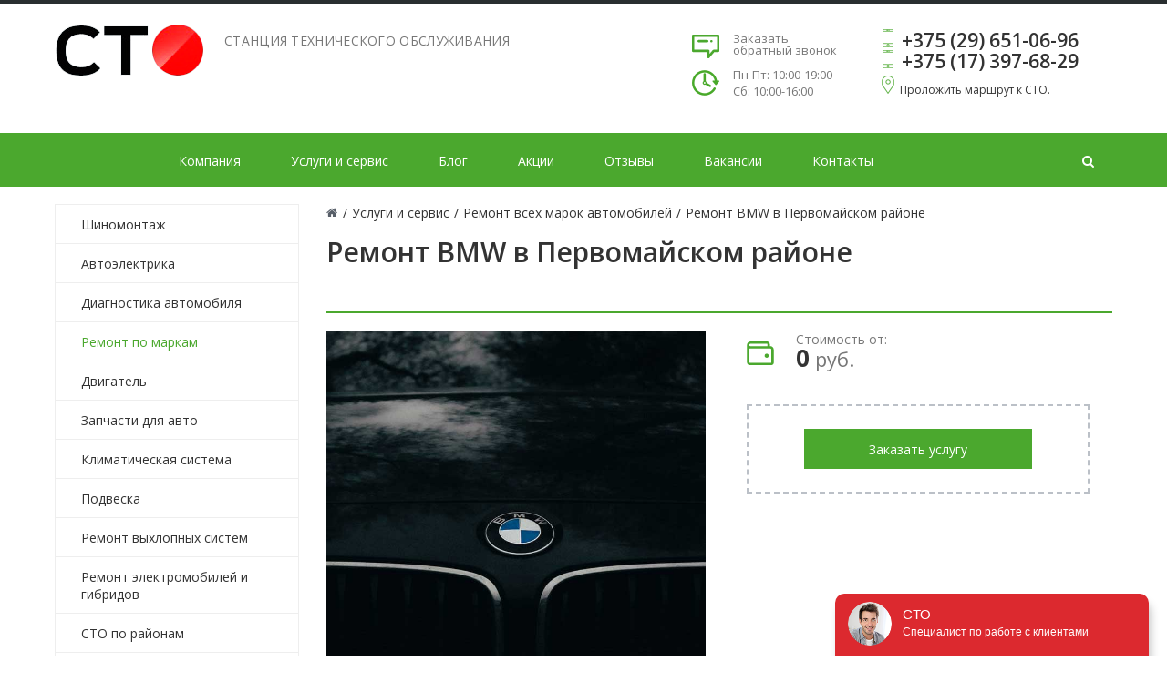

--- FILE ---
content_type: text/html; charset=windows-1251
request_url: https://dieseljp.by/services/remont_po_markam/remont_bmw_v_pervomayskom_rayone/
body_size: 15695
content:





<!DOCTYPE html>
<html lang="ru">
<head>
    <meta name="google-site-verification" content="QES0urCN6SrS_q9Ow_VUrNYOlq4KoKsJ-7D4Xx_IAOw" />
<meta name="yandex-verification" content="3b7fccd9834aeabd" />
<meta name="yandex-verification" content="f01fdac4f8b639e2" />



    <title>Ремонт BMW в Первомайском районе | Диагностика и обслуживание</title>
    <meta http-equiv="Content-Type" content="text/html; charset=windows-1251" />
<meta name="robots" content="index, follow" />
<meta name="keywords" content="bmw, бмв, Первомайский район" />
<meta name="description" content="Услуги по ремонту BMW в Первомайском районе &#11088; Ремонт БМВ E39, E53, X5 и других моделей &#11088; Обслуживание и диагностика по выгодным ценам &#11088; Опытные механики &#11088; Звоните! &#9742;&#65039;" />
<link href="/bitrix/cache/css/s1/autocity_default/kernel_main/kernel_main.css?173763835631114" type="text/css"  rel="stylesheet" />
<link href="/bitrix/cache/css/s1/autocity_default/page_a6cadcc4d8206034195720f780b613c4/page_a6cadcc4d8206034195720f780b613c4.css?1737638376232" type="text/css"  rel="stylesheet" />
<link href="/bitrix/cache/css/s1/autocity_default/template_42cf3feeb86c3cffd034772fd4ac0820/template_42cf3feeb86c3cffd034772fd4ac0820.css?1748289698323213" type="text/css"  data-template-style="true"  rel="stylesheet" />
<script>if(!window.BX)window.BX={message:function(mess){if(typeof mess=='object') for(var i in mess) BX.message[i]=mess[i]; return true;}};</script>
<script>(window.BX||top.BX).message({'JS_CORE_LOADING':'Загрузка...','JS_CORE_NO_DATA':'- Нет данных -','JS_CORE_WINDOW_CLOSE':'Закрыть','JS_CORE_WINDOW_EXPAND':'Развернуть','JS_CORE_WINDOW_NARROW':'Свернуть в окно','JS_CORE_WINDOW_SAVE':'Сохранить','JS_CORE_WINDOW_CANCEL':'Отменить','JS_CORE_WINDOW_CONTINUE':'Продолжить','JS_CORE_H':'ч','JS_CORE_M':'м','JS_CORE_S':'с','JSADM_AI_HIDE_EXTRA':'Скрыть лишние','JSADM_AI_ALL_NOTIF':'Показать все','JSADM_AUTH_REQ':'Требуется авторизация!','JS_CORE_WINDOW_AUTH':'Войти','JS_CORE_IMAGE_FULL':'Полный размер'});</script>
<script>(window.BX||top.BX).message({'LANGUAGE_ID':'ru','FORMAT_DATE':'DD.MM.YYYY','FORMAT_DATETIME':'DD.MM.YYYY HH:MI:SS','COOKIE_PREFIX':'BITRIX_SM','SERVER_TZ_OFFSET':'10800','SITE_ID':'s1','SITE_DIR':'/','USER_ID':'','SERVER_TIME':'1769134411','USER_TZ_OFFSET':'0','USER_TZ_AUTO':'Y','bitrix_sessid':'d8eada82265432aad436c8a583b76c5c'});</script>


<script src="/bitrix/cache/js/s1/autocity_default/kernel_main/kernel_main.js?1737638356290245"></script>
<script src="/bitrix/cache/js/s1/autocity_default/kernel_redsign.devfunc/kernel_redsign.devfunc.js?17376383561981"></script>
<script src="//yastatic.net/es5-shims/0.0.2/es5-shims.min.js"></script>
<script src="//yastatic.net/share2/share.js"></script>
<script>BX.setJSList(['/bitrix/js/main/core/core.js','/bitrix/js/main/core/core_ajax.js','/bitrix/js/main/json/json2.min.js','/bitrix/js/main/core/core_ls.js','/bitrix/js/main/session.js','/bitrix/js/main/core/core_window.js','/bitrix/js/main/core/core_popup.js','/bitrix/js/main/core/core_date.js','/bitrix/js/main/utils.js','/bitrix/js/redsign.devfunc/script.js','/bitrix/templates/autocity_default/components/bitrix/map.google.view/map/script.js','/bitrix/templates/autocity_default/assets/lib/jquery/jquery-1.11.2.min.js','/bitrix/templates/autocity_default/assets/lib/bootstrap/bootstrap.js','/bitrix/templates/autocity_default/assets/lib/owlcarousel2/owl.carousel.min.js','/bitrix/templates/autocity_default/assets/lib/fancybox/jquery.fancybox.pack.js','/bitrix/templates/autocity_default/assets/js/script.js']); </script>
<script>BX.setCSSList(['/bitrix/js/main/core/css/core.css','/bitrix/js/main/core/css/core_popup.css','/bitrix/js/main/core/css/core_date.css','/bitrix/components/bitrix/map.google.system/templates/.default/style.css','/bitrix/templates/autocity_default/assets/lib/fancybox/jquery.fancybox.css','/bitrix/templates/autocity_default/assets/css/style.css','/bitrix/templates/autocity_default/assets/css/owl.carousel.css','/bitrix/templates/autocity_default/assets/css/header.css','/bitrix/templates/autocity_default/assets/css/sidebar.css','/bitrix/templates/autocity_default/assets/css/footer.css','/bitrix/templates/autocity_default/assets/css/content.css','/bitrix/templates/autocity_default/styles.css','/bitrix/templates/autocity_default/template_styles.css']); </script>
<script>var RSDevFunc_BasketEndWord_end1 = "";var RSDevFunc_BasketEndWord_end2 = "";var RSDevFunc_BasketEndWord_end3 = "";</script>
<link href="/favicon.ico" rel="shortcut icon"  type="image/x-icon">
<meta http-equiv="X-UA-Compatible" content="IE=edge">
<meta name="viewport" content="width=device-width, initial-scale=1">
<script async src="//yastatic.net/share/share.js" charset="windows-1251"></script>
<link href="https://fonts.googleapis.com/css?family=Open+Sans:300,400,600,800,300italic,300italic,400italic,600italic,800italic,700" rel="stylesheet" type="text/css">
<script src="https://maps.google.com/maps/api/js?key=AIzaSyDtu4R7wC_PfXcC1SnR4-yxgpNUSTT5PrA&language=ru" charset="utf-8"></script>



<script src="/bitrix/cache/js/s1/autocity_default/template_7d61290ba22c4e05ccc20d19304217bd/template_7d61290ba22c4e05ccc20d19304217bd.js?1737638391214886"></script>
<script src="/bitrix/cache/js/s1/autocity_default/page_cc0f635b88e41290b6c46d40ef96e24d/page_cc0f635b88e41290b6c46d40ef96e24d.js?17376383761193"></script>
<script>var _ba = _ba || []; _ba.push(["aid", "8d16659860255fd9fa1aedacb2954190"]); _ba.push(["host", "dieseljp.by"]); (function() {var ba = document.createElement("script"); ba.type = "text/javascript"; ba.async = true;ba.src = (document.location.protocol == "https:" ? "https://" : "http://") + "bitrix.info/ba.js";var s = document.getElementsByTagName("script")[0];s.parentNode.insertBefore(ba, s);})();</script>


<!-- Google Tag Manager -->
<script>(function(w,d,s,l,i){w[l]=w[l]||[];w[l].push({'gtm.start':
new Date().getTime(),event:'gtm.js'});var f=d.getElementsByTagName(s)[0],
j=d.createElement(s),dl=l!='dataLayer'?'&l='+l:'';j.async=true;j.src=
'https://www.googletagmanager.com/gtm.js?id='+i+dl;f.parentNode.insertBefore(j,f);
})(window,document,'script','dataLayer','GTM-T3BHDSC');</script>
<!-- End Google Tag Manager -->
</head>
<body>
<!-- Google Tag Manager (noscript) -->
<noscript><iframe src="https://www.googletagmanager.com/ns.html?id=GTM-T3BHDSC"
height="0" width="0" style="display:none;visibility:hidden"></iframe></noscript>
<!-- End Google Tag Manager (noscript) -->
    <div id="panel"></div>
    <div id="svg-icons"><svg version="1.1"  xmlns="http://www.w3.org/2000/svg"  xmlns:xlink="http://www.w3.org/1999/xlink" ><symbol id="svg-icon-message"  viewBox="0 0 92 92" ><path id="XMLID_1284_"  d="M88,6H4c-2.2,0-4,1.8-4,4v51.1C0,63.3,1.8,65,4,65h47v17c0,1.7,1.3,3.2,2.8,3.8c0.5,0.2,1,0.2,1.5,0.2
	c1.2,0,2.3-0.5,3.1-1.4L75,65h13c2.2,0,4-1.7,4-3.9V10C92,7.8,90.2,6,88,6z M84,57H73.2c-1.2,0-2.5,0.6-3.3,1.4L59,71.1v-10
	c0-2.2-1.4-4.1-3.6-4.1H8V14h76V57z M18.6,28c0-2.2,1.8-4,4-4h29c2.2,0,4,1.8,4,4s-1.8,4-4,4h-29C20.4,32,18.6,30.2,18.6,28z
	 M62.5,31.1c-0.7-0.7-1.2-1.8-1.2-2.8c0-1.1,0.4-2.1,1.2-2.8c0.8-0.8,1.8-1.2,2.8-1.2c1.1,0,2.1,0.4,2.8,1.2
	c0.7,0.7,1.2,1.8,1.2,2.8c0,1.1-0.4,2.1-1.2,2.8c-0.8,0.8-1.8,1.2-2.8,1.2C64.3,32.2,63.3,31.8,62.5,31.1z"  /></symbol><symbol id="svg-icon-location"  viewBox="0 0 92 92" ><path id="XMLID_1054_"  d="M68.4,7.9C62.7,2.8,54.7,0,46,0S29.3,2.8,23.6,7.9C16.6,14.1,13,23.4,13,35c0,25.1,28.9,54.6,30.2,55.8
	c0.8,0.8,1.8,1.2,2.8,1.2s2.1-0.4,2.8-1.2C50.1,89.6,79,60.1,79,35C79,23.4,75.4,14.1,68.4,7.9z M46,82.1c-2.7-3-7-8-11.2-14
	C25.8,55.3,21,43.9,21,35c0-25,19.1-27,25-27c23.2,0,25,20.7,25,27C71,52.6,53.1,74.3,46,82.1z M46,17.3c-8.8,0-15.9,7.3-15.9,16.2
	S37.2,49.6,46,49.6c8.8,0,15.9-7.3,15.9-16.2S54.8,17.3,46,17.3z M46,42.6c-4.9,0-8.9-4.1-8.9-9.2s4-9.2,8.9-9.2
	c4.9,0,8.9,4.1,8.9,9.2S50.9,42.6,46,42.6z"  /></symbol><symbol id="svg-icon-device-mobile"  viewBox="0 0 92 92" ><path id="XMLID_1419_"  d="M52.8,76c0,1.7-1.3,3-3,3h-7.7c-1.7,0-3-1.3-3-3s1.3-3,3-3h7.7C51.5,73,52.8,74.3,52.8,76z M72,7.6v76.8
	c0,4.2-3.4,7.6-7.6,7.6H27.6c-4.2,0-7.6-3.4-7.6-7.6V7.6C20,3.4,23.4,0,27.6,0h36.8C68.6,0,72,3.4,72,7.6z M28,8v53h36V8H28z M64,84
	V67H28v17H64z"  /></symbol><symbol id="svg-icon-headset"  viewBox="0 0 92 92" ><path d="M89,42.8l-0.1,25.3c0,2.2-1.8,3.9-4,3.9c0,0,0,0,0,0c-2.2,0-4-1.7-4-3.9L81,42.8c0-9.3-3.6-18-10.2-24.6
	C64.2,11.7,55.5,8,46.1,8c0,0-0.1,0-0.1,0c-19.2,0-34.9,15.5-35,34.6L11,68c0,2.2-1.8,4-4,4c0,0,0,0,0,0c-2.2,0-4-1.8-4-4l0.1-25.4
	C3.1,19.1,22.4,0,46,0c0,0,0.1,0,0.1,0c11.5,0,22.3,4.5,30.3,12.6C84.6,20.7,89,31.4,89,42.8z M36.6,44.9c0.7,0.7,1,1.4,1,2.3
	l-0.1,40.5c0,1.9-1.6,3.3-3.5,3.3c0,0,0,0,0,0c-13.2,0-17.5-7.6-18-11.8c0-0.1,0,0,0-0.2L16,56.2c0-0.1,0-0.2,0-0.4
	C16.5,51.7,20.9,44,34,44c0,0,0.1,0,0.1,0C35,44,35.9,44.2,36.6,44.9z M30.6,51.1c-6.3,1-7.4,4.7-7.6,5.4l-0.1,22.3
	c0.2,0.8,1.3,4.4,7.6,5.4L30.6,51.1z M76.1,56.2l0.1,22.7c0,0.1,0,0.2,0,0.3c-0.5,4.1-4.8,11.8-18,11.8c0,0,0,0,0,0
	c-1.9,0-3.5-1.3-3.5-3.3l-0.1-40.3c0-0.9,0.4-1.8,1-2.4c0.7-0.7,1.5-1,2.5-1c0,0,0.1,0,0.1,0c13.1,0,17.5,7.7,18,11.9
	C76.1,56,76.1,56,76.1,56.2z M69.2,78.8l-0.1-22.3c-0.2-0.8-1.3-4.4-7.6-5.4l0.1,33.1C68,83.1,69,79.5,69.2,78.8z"  /></symbol><symbol id="svg-icon-flag"  viewBox="0 0 92 92" ><path id="XMLID_2053_"  d="M86.8,0.1c-1.9-0.4-3.8,0.6-4.5,2.4C81.2,5,70.6,16,61.5,16.4c-5.2,0.2-10-3.4-15.1-7.2
	C39.8,4.4,32.5-1,23.1,0.8C9.2,3.4,2.7,15.9,2.4,16.5c-0.4,0.8-0.5,1.8-0.3,2.7l4,17.9c0,0,0,0,0,0l11.7,51.9
	c0.4,1.9,2.1,3.1,3.9,3.1c0.3,0,0.6,0,0.9-0.1c2.2-0.5,3.5-2.6,3-4.8l-6.8-30.3c1.8-2.8,6.9-9.7,14.9-11.5c4.8-1.1,8.6,0.2,13,1.6
	c4.9,1.6,10.5,3.5,17.7,1.9C79.5,45.4,89.7,27.4,90,4C90,2.1,88.7,0.5,86.8,0.1z M62.6,41.1c-5,1.1-8.9-0.2-13.4-1.7
	c-4.9-1.6-10.4-3.5-17.3-1.9c-6.8,1.5-11.9,5.5-15.4,9.3L16.1,45l-5.9-26c1.7-2.6,6.4-8.8,14.3-10.3c6-1.1,11.1,2.6,17,7
	c5.7,4.2,12.3,9,20.2,8.7c6.7-0.3,13.6-4.2,19-8.6C78.4,27.8,72.5,38.8,62.6,41.1z"  /></symbol><symbol id="svg-icon-gear"  viewBox="0 0 92 92" ><path id="XMLID_160_"  d="M46,65.3c-10.6,0-19.3-8.6-19.3-19.3c0-10.6,8.6-19.3,19.3-19.3c10.6,0,19.3,8.6,19.3,19.3
	C65.3,56.6,56.6,65.3,46,65.3z M46,33.8c-6.7,0-12.2,5.5-12.2,12.2c0,6.7,5.5,12.2,12.2,12.2c6.7,0,12.2-5.5,12.2-12.2
	C58.2,39.3,52.7,33.8,46,33.8z M46,92h-0.5c-3.5,0-6.5-0.4-6.7-0.4c-1.6-0.2-2.8-1.4-3.1-3l-1-7.2c-2.2-0.7-4.3-1.6-6.3-2.7L22.8,83
	c-1.3,1-3,0.9-4.3,0c-0.1-0.1-2.5-2-5-4.4l-0.4-0.4c-2.5-2.5-4.3-4.9-4.4-5c-1-1.3-1-3,0-4.3l4.4-5.8c-1.1-2-1.9-4.2-2.6-6.4l-7-1
	c-1.6-0.2-2.8-1.5-3-3.1C0.4,52.5,0,49.5,0,46v-0.5c0-3.5,0.4-6.5,0.4-6.7c0.2-1.6,1.4-2.8,3-3.1l7.2-1c0.7-2.2,1.6-4.3,2.7-6.3
	L9,22.8c-1-1.3-0.9-3,0-4.3c0.1-0.1,2-2.5,4.4-5l0.4-0.4c2.5-2.5,4.9-4.3,5-4.4c1.3-1,3-1,4.3,0l5.8,4.4c2-1.1,4.2-1.9,6.4-2.6l1-7
	c0.2-1.6,1.5-2.8,3.1-3C39.5,0.4,42.5,0,46,0h0.5c3.5,0,6.5,0.4,6.7,0.4c1.6,0.2,2.8,1.4,3.1,3l1,7.2c2.2,0.7,4.3,1.6,6.3,2.7
	L69.2,9c1.3-1,3-0.9,4.3,0c0.1,0.1,2.5,2,5,4.4l0.4,0.4c2.5,2.5,4.3,4.9,4.4,5c1,1.3,1,3,0,4.3L79,28.9c1.1,2,1.9,4.2,2.6,6.4l7,1
	c1.6,0.2,2.8,1.5,3,3.1c0,0.1,0.4,3.2,0.4,6.7v0.5c0,3.5-0.4,6.5-0.4,6.7c-0.2,1.6-1.4,2.8-3,3.1l-7.2,1c-0.7,2.2-1.6,4.3-2.7,6.3
	l4.3,5.7c1,1.3,0.9,3,0,4.3c-0.1,0.1-2,2.5-4.4,5l-0.4,0.4c-2.5,2.5-4.9,4.3-5,4.4c-1.3,1-3,1-4.3,0L63.1,79c-2,1.1-4.2,1.9-6.4,2.6
	l-1,7c-0.2,1.6-1.5,2.8-3.1,3C52.5,91.6,49.5,92,46,92z M42.4,84.8c0.9,0.1,2,0.1,3.1,0.1H46c1.1,0,2.2,0,3.1-0.1l0.9-6.6
	c0.2-1.5,1.3-2.6,2.7-3c3.1-0.7,6.1-1.9,8.8-3.6c0.8-0.5,1.8-0.6,2.7-0.4c0.5,0.1,1,0.4,1.4,0.7l5.3,4c0.7-0.6,1.5-1.3,2.3-2.1
	l0.4-0.4c0.8-0.8,1.5-1.6,2.1-2.3l-4-5.3c-0.9-1.2-0.9-2.8-0.2-4c1.7-2.6,2.9-5.5,3.6-8.5c0.3-1.5,1.5-2.7,3-2.9l6.7-0.9
	c0.1-0.9,0.1-2,0.1-3.1V46c0-1.1,0-2.2-0.1-3.1L78.2,42c-1.4-0.2-2.6-1.3-3-2.7c-0.7-3.1-1.9-6-3.5-8.7c-0.2-0.2-0.3-0.5-0.4-0.8
	c-0.4-1.1-0.2-2.4,0.5-3.3l4.1-5.4c-0.6-0.7-1.3-1.5-2.1-2.3l-0.4-0.4c-0.8-0.8-1.6-1.5-2.3-2.1l-5.3,4c-1.3,0.9-3,0.9-4.2,0
	c-2.6-1.6-5.5-2.8-8.5-3.6c-1.4-0.3-2.5-1.5-2.7-3l-0.9-6.7c-0.9-0.1-2-0.1-3.1-0.1H46c-1.1,0-2.2,0-3.1,0.1L42,13.8
	c-0.2,1.6-1.4,2.8-3,3c-3,0.7-5.9,1.9-8.5,3.5c-0.8,0.5-1.8,0.6-2.7,0.4c-0.5-0.1-1-0.4-1.4-0.7l-5.2-4c-0.7,0.6-1.5,1.3-2.3,2.1
	l-0.4,0.4c-0.8,0.8-1.5,1.6-2.1,2.3l4,5.3c0.9,1.2,0.9,2.7,0.2,4c-0.1,0.1-0.1,0.2-0.2,0.3c-1.6,2.6-2.8,5.5-3.5,8.5
	c-0.3,1.4-1.5,2.5-3,2.7l-6.7,0.9c-0.1,0.9-0.1,2-0.1,3.1V46c0,1.1,0,2.2,0.1,3.1l6.6,0.9c1.6,0.2,2.8,1.4,3,3c0,0,0,0.1,0,0.1
	c0.7,3,1.9,5.8,3.5,8.4c0.5,0.9,0.7,2,0.3,3c-0.1,0.4-0.4,0.8-0.7,1.2L16,70.9c0.6,0.7,1.3,1.5,2.1,2.3l0.4,0.4
	c0.8,0.8,1.6,1.5,2.3,2.1l5.3-4c1.3-1,3.2-0.9,4.4,0.1c2.6,1.6,5.4,2.7,8.3,3.5c1.4,0.3,2.5,1.5,2.7,3L42.4,84.8z"  /></symbol><symbol id="svg-icon-clock"  viewBox="0 0 92 92" ><path d="M46,0C20.6,0,0,20.6,0,46s20.6,46,46,46s46-20.6,46-46S71.4,0,46,0z M46,84C25,84,8,67,8,46S25,8,46,8s38,17,38,38
	S67,84,46,84z M61.3,55.6c1.6,1.6,1.6,4.1,0,5.7c-0.8,0.8-1.8,1.2-2.8,1.2s-2-0.4-2.8-1.2L43.2,48.8C42.4,48.1,42,47.1,42,46V22.2
	c0-2.2,1.8-4,4-4s4,1.8,4,4v22.2L61.3,55.6z"  /></symbol><symbol id="svg-icon-star"  viewBox="0 0 92 92" ><path id="XMLID_310_"  d="M70.7,88c-0.8,0-1.5-0.2-2.2-0.6L46,72.7L23.5,87.4c-1.4,0.9-3.2,0.8-4.5-0.1c-1.3-1-1.9-2.7-1.5-4.3
	l7.1-25L3.4,40.1c-1.2-1-1.7-2.7-1.2-4.3s1.9-2.6,3.5-2.8L31,31.2L42.4,6.3C43,4.9,44.4,4,46,4s3,0.9,3.6,2.3L61,31.2L86.3,33
	c1.6,0.1,3,1.2,3.5,2.8c0.5,1.5,0,3.2-1.2,4.3L67.5,57.9l7.1,25c0.5,1.6-0.1,3.3-1.5,4.3C72.4,87.7,71.6,88,70.7,88z M46,64
	c0.8,0,1.5,0.2,2.2,0.6L64,74.9l-4.9-17.3c-0.4-1.5,0.1-3.1,1.3-4.1l15.5-13.1L58.1,39c-1.5-0.1-2.7-1-3.4-2.3L46,17.6l-8.7,19.1
	c-0.6,1.3-1.9,2.2-3.4,2.3l-17.8,1.3l15.5,13.1c1.2,1,1.7,2.6,1.3,4.1L28,74.9l15.8-10.2C44.5,64.2,45.2,64,46,64z"  /></symbol></svg></div>
    <div class="wrapper">
        
<header class="b-header">
    <div class="b-header__logo">
        <a class="b-aclogo" href="https://dieseljp.by/">
	<div class="b-aclogo__icon">
		<!--<svg class="icon-svg"><use xmlns:xlink="http://www.w3.org/1999/xlink" xlink:href="#svg-logo_header"></use></svg>-->
		<div class="icon-svg"><img src="/upload/logo.png" alt="Лого"></div>
	</div>
	<div class="b-aclogo__text">
		<div class="b-aclogo__title"><span style="color: #333;"></span></div>
		<div class="b-aclogo__descr">Станция технического обслуживания</div><br>
	</div>
</a>    </div>
    <div class="b-header__recall">
        <a href="/include/forms/recall/" class="fancyajaxwait" title="Заказать обратный звонок">
        	<svg class="icon-svg"><use xmlns:xlink="http://www.w3.org/1999/xlink" xlink:href="#svg-message"></use></svg>
        	<span class="b-header__recall-text">Заказать обратный звонок</span>
        </a>
		<div class="clear"></div>
		<div class="rezim">Пн-Пт: 10:00-19:00<br>
Сб: 10:00-16:00</div>
    </div>
    <div class="b-header__contacts">
        <a href="/contacts/"> </a>
<div class="b-accontacts">
	<div class="b-accontacts__phone">
 <!--<a class="icon-viber-header" href="viber://chat?number=%2B375296510696"> </a>-->
		<div class="icon-phone-header">
		</div>
 <a href="tel:+375296510696">+375 (29) 651-06-96</a><br>
	</div>
	<div class="b-accontacts__phone">
		<div class="icon-phone-header">
		</div>
 <a href="tel:+375173976829">+375 (17) 397-68-29</a><br>
	</div>
	<div class="b-accontacts__adress">
		<div class="icon-placemark-header">
		</div>
		<a target="_blank" href="https://yandex.by/maps/?ll=27.663715%2C53.948517&mode=routes&rtext=~53.949913%2C27.661878&rtt=auto&ruri=~&source=serp_navig&z=17.6">Проложить маршрут к СТО.</a>
	</div>
	<div class="b-accontacts__mail">
 <br>
	</div>
 <br>
	 <script>$(".b-accontacts__phone a").click(function(){dataLayer.push({'event':'UAevent', 'eventCategory':'forma', 'eventAction':'numberclick', 'eventLabel':'location.href'});yaCounter7721932.reachGoal('numberclick');})</script>
</div>
 <br>    </div>
</header>
<div class="b-mmenu navbar-default">
    <button type="button" class="b-mmenu__toggle navbar-toggle" data-toggle="collapse" data-target=".navbar-responsive-collapse">
        <span class="full-width-menu">Меню</span>
        <span class="icon-toggle">
            <span class="icon-bar"></span>
            <span class="icon-bar"></span>
            <span class="icon-bar"></span>
        </span>
    </button>
    <div class="container">
        <div class="collapse navbar-collapse navbar-responsive-collapse">
            <ul class="nav navbar-nav list-unstyled main-menu-nav" style="overflow: hidden;"><li class="dropdown other invisible"><a href="#">...</a><ul class="dropdown-menu list-unstyled dropdown-menu-right"></ul></li><li class="dropdown lvl1 " id="element0"><a href="/company/" class="dropdown-toggle" data-toggle="dropdown">Компания</a><li class="dropdown lvl1 active" id="element1"><a href="/services/" class="dropdown-toggle" data-toggle="dropdown">Услуги и сервис</a><li class="dropdown lvl1 " id="element2"><a href="/articles/" class="dropdown-toggle" data-toggle="dropdown">Блог</a><li class="dropdown lvl1 " id="element3"><a href="/action/" class="dropdown-toggle" data-toggle="dropdown">Акции</a><li class="dropdown lvl1 " id="element4"><a href="/otzyvy/" class="dropdown-toggle" data-toggle="dropdown">Отзывы</a><li class="dropdown lvl1 " id="element5"><a href="/company/vacancies/" class="dropdown-toggle" data-toggle="dropdown">Вакансии</a><li class="dropdown lvl1 " id="element6"><a href="/contacts/" class="dropdown-toggle" data-toggle="dropdown">Контакты</a></ul>    </div>
    <!-- Search Block --><ul class="nav navbar-nav navbar-border-bottom navbar-right list-unstyled search-bar"><li><i class="search fa search-btn lupa"></i><div class="search-open"><form action="/search/"><div class="input-group animated fadeInDown"><input type="text" name="q" class="form-control" placeholder="Поиск"><span class="input-group-btn"><button class="btn btn-primary" name="s" type="submit">Искать</button></span><div class="search-close"></div></div></form></div></li></ul><!-- End Search Block -->
    </div>
</div>
                <div class="b-page has-sidebar">
                <div class="b-page__title">
            <div class="row">
                <div class="col col-md-12">
                    <div class="js-brcrtitle">
                        <ul id="breadcrumbs" class="list-unstyled clearfix"><li class="main" itemprop="itemListElement" itemscope="" itemtype="http://schema.org/ListItem"><a itemprop="item" href="/"><i title="" itemprop="name"></i></a></li><li><span>/</span></li><li itemprop="itemListElement" itemscope="" itemtype="http://schema.org/ListItem"><a itemprop="item" href="/services/" title="Услуги и сервис"><span itemprop="name">Услуги и сервис</span></a></li><li> / </li><li itemprop="itemListElement" itemscope="" itemtype="http://schema.org/ListItem"><a itemprop="item" href="/services/remont_po_markam/" title="Ремонт всех марок автомобилей "><span itemprop="name">Ремонт всех марок автомобилей </span></a></li><li> / </li><li itemprop="itemListElement" itemscope="" itemtype="http://schema.org/ListItem"><span itemprop="name">Ремонт BMW в Первомайском районе</span></li></ul>                    </div>
                    <div class="js-ttl">
                        <div class="page-header"><h1>Ремонт BMW в Первомайском районе</h1></div>
                    </div>
                </div>
            </div>
        </div>
                <aside class="b-page__sidebar">
            				<ul class="nav-sidebar nav nav-list"><li class=""><a  href="/services/shinomontazh/">Шиномонтаж</a><li class=""><a  href="/services/avtoelektrika/">Автоэлектрика</a><li class=""><a  href="/services/diagnostika-avtomobilya/">Диагностика автомобиля</a><li class="active"><a  href="/services/remont_po_markam/"> Ремонт по маркам</a><li class=""><a  href="/services/dvigatel/">Двигатель</a><li class=""><a  href="/services/zap/">Запчасти для авто</a><li class=""><a  href="/services/klimaticheskaya-sistema/">Климатическая система</a><li class=""><a  href="/services/podveska/">Подвеска</a><li class=""><a  href="/services/remont_vykhlopnykh_sistem/">Ремонт выхлопных систем</a><li class=""><a  href="/services/remont_elektromobiley_i_gibridov/">Ремонт электромобилей и гибридов</a><li class=""><a  href="/services/sto_po_rayonam/">СТО по районам</a><li class=""><a  href="/services/toplivnie-sistemi/">Топливная система</a><li class=""><a  href="/services/tormoznaya-sistema/">Тормозная система</a><li class=""><a  href="/services/transmissii/">Трансмиссия</a></ul>			            <div class="hidden-xs">
            <div class="side__widget">
    <a class="fancyajaxwait clearfix" href="/include/forms/recall/">
        <div class="side__widget-icon">
            <svg class="icon-svg">
                <use href="#svg-icon-message"></use>
            </svg>
        </div>
        <div class="side__widget-text">
            Задать вопрос        </div>
    </a>
</div><div class="side__widget">
    <a class=" clearfix" href="/contacts/">
        <div class="side__widget-icon">
            <svg class="icon-svg">
                <use href="#svg-icon-location"></use>
            </svg>
        </div>
        <div class="side__widget-text">
            Адрес сервиса        </div>
    </a>
</div><div class="side__widget">
    <a class="fancyajaxwait clearfix" href="/include/forms/recall/">
        <div class="side__widget-icon">
            <svg class="icon-svg">
                <use href="#svg-icon-device-mobile"></use>
            </svg>
        </div>
        <div class="side__widget-text">
            Заказать обратный звонок        </div>
    </a>
</div>                <div id="doyouknow">
                    <div class="know_title clearfix">
                <svg class="icon-svg svg-information"><use xlink:href="#svg-information"></use></svg>
                <span>
                    А вы знали?                </span>
            </div>
            <div class="know_main">
                Не все автомобили оборудованы воздушными фильтрами салона пассажирского, так что если у вас есть аллергия или в воздухе пыли и чувствительность            </div>
                            <a class="know_link" href="/services/avtoelektrika/remont-i-korrektsiya-pribornoy-paneli/">
                    Подробнее                </a>
                            </div>
<!--<br>
 <img src="/images/sidebar_pic.png">-->                                        </div>
        </aside>
        <div class="b-page__content">
<div class="service-detail">
    <div class="service-detail__head">
        <div class="row">
                        <div class="col col-md-6 service-detail__head-left">
                <img class="service-detail__detailimg" alt="Ремонт BMW в Первомайском районе" title="Ремонт BMW в Первомайском районе" src="/upload/iblock/b4e/b4ec449f57c8fc92f6ba18987d100124.jpg">
            </div>
                        <div class="col col-md-6 service-detail__head-right">
              	
                                <div class="service-prop">
                    <div class="service-prop__icon">
                        <svg class="icon-svg svg-wallet"><use xmlns:xlink="http://www.w3.org/1999/xlink" xlink:href="#svg-wallet"></use></svg>
                    </div>
                                            <div class="service-prop__block">
                            <div class="service-prop__name">Стоимость от:</div>
                            <div class="service-prop__value"><span>0</span> руб.</div>
                        </div>
                                    </div>
                
                
                                                <div class="service-detail__order">
                                        <a class="btn btn-primary fancyajaxwait" data-insertdata='{"RS_EXT_FIELD_0":"[696] Ремонт BMW в Первомайском районе"}' title=" Заказать услугу" href="/include/forms/buy/"> Заказать услугу</a>
                </div>
            </div>
        </div>
    </div>
            <div class="service-detail__text">
        <h2>Высокое качество и низкие цены ремонта БМВ в Первомайском районе</h2>
<p>Поломка автомобиля создает проблемы любому автовладельцу. Если вы столкнулись с такой ситуацией, лучшим решением станет обращение на СТО.</p>
<h2>Преимущества ремонта БМВ в Первомайском районе</h2>
<p>Самый удобный вариант для владельцев авто из Уручья, районов Востока и Московской, Борисовского тракта и парка Челюскинцев – ремонт БМВ в Первомайском районе. Такой услугой стоит воспользоваться:</p>
<ul>
<li>При появлении непривычных звуков</li>
<li>При невозможности завести автомобиль</li>
<li>При появлении соответствующих индикаторов на панели</li>
<li>При снижении мощности</li>
</ul>
<p>Лучше не откладывать визит на СТО, поскольку со временем проблема будет усугубляться, и в итоге стоимость ремонта BMW в Первомайском районе увеличится.</p>
<h3>Приятные цены ремонта БМВ в Первомайском районе</h3>
<p>На нашей СТО работают автомеханики с внушительным опытом, которые оперативно выявят неисправность и устранят ее. Мы готовы предложить:</p>
<ol>
<li>Низкие цены ремонта БМВ в Первомайском районе</li>
<li>Гарантии на выполненные работы</li>
<li>Плановое обслуживание автомобилей</li>
<li>Услуги автоэлектрика</li>
</ol>
<blockquote>Наша станция хорошо известна владельцам автомобилей БМВ быстрым и качественным выполнением любых ремонтных работ.</blockquote>    </div>
    </div>


	
<noindex>
<div class="other-service-box">
	<div class="content-heading">Другие услуги</div>	<div data-ww="1" class="mini_banner col-xs-6 col-sm-4 col-md-3 col-lg-3">
		<a rel="nofollow" class="mini_banner__link clearfix" href="/services/avtoelektrika/">
			<div class="mini_banner__imgdiv">
				<img class="mini_banner__img" src="/upload/iblock/92d/92d71e6b53f0f462adc3c5d9fda3bc60.jpg" alt="АВТОЭЛЕКТРИКА ЛЮБОЙ СЛОЖНОСТИ" title="АВТОЭЛЕКТРИКА ЛЮБОЙ СЛОЖНОСТИ">
			</div>
			<div class="mini_banner__info"><span class="text-nowrap">АВТОЭЛЕКТРИКА ЛЮБОЙ СЛОЖНОСТИ</span></div>
		</a>
	</div>
	<div data-ww="1" class="mini_banner col-xs-6 col-sm-4 col-md-3 col-lg-3">
		<a rel="nofollow" class="mini_banner__link clearfix" href="/services/dvigatel/">
			<div class="mini_banner__imgdiv">
				<img class="mini_banner__img" src="/upload/iblock/508/5088ca79c8da69192b9759c53b5d95d6.jpg" alt="ДИАГНОСТИКА РЕМОНТ ДВИГАТЕЛЕЙ" title="ДИАГНОСТИКА РЕМОНТ ДВИГАТЕЛЕЙ">
			</div>
			<div class="mini_banner__info"><span class="text-nowrap">ДИАГНОСТИКА РЕМОНТ ДВИГАТЕЛЕЙ</span></div>
		</a>
	</div>
	<div data-ww="1" class="mini_banner col-xs-6 col-sm-4 col-md-3 col-lg-3">
		<a rel="nofollow" class="mini_banner__link clearfix" href="/services/podveska/">
			<div class="mini_banner__imgdiv">
				<img class="mini_banner__img" src="/upload/iblock/663/663eba7d25285760d4fb38ace8f39ab7.jpg" alt="ПРОВЕРКА РЕМОНТ ПОДВЕСКИ" title="ПРОВЕРКА РЕМОНТ ПОДВЕСКИ">
			</div>
			<div class="mini_banner__info"><span class="text-nowrap">ПРОВЕРКА РЕМОНТ ПОДВЕСКИ</span></div>
		</a>
	</div>
	<div data-ww="1" class="mini_banner col-xs-6 col-sm-4 col-md-3 col-lg-3">
		<a rel="nofollow" class="mini_banner__link clearfix" href="https://dieseljp.by/services/diagnostika-avtomobilya/">
			<div class="mini_banner__imgdiv">
				<img class="mini_banner__img" src="/upload/iblock/3ae/3ae07db971407542f5d984801873485f.jpg" alt="ПОЛНАЯ ДИАГНОСТИКА АВТО" title="ПОЛНАЯ ДИАГНОСТИКА АВТО">
			</div>
			<div class="mini_banner__info"><span class="text-nowrap">ПОЛНАЯ ДИАГНОСТИКА АВТО</span></div>
		</a>
	</div>
	<div data-ww="1" class="mini_banner col-xs-6 col-sm-4 col-md-3 col-lg-3">
		<a rel="nofollow" class="mini_banner__link clearfix" href="/services/klimaticheskaya-sistema/">
			<div class="mini_banner__imgdiv">
				<img class="mini_banner__img" src="/upload/iblock/5e6/5e6f23d64266b04a4ffaa15e2f66accb.jpg" alt="ЗАПРАВКА РЕМОНТ КОНДИЦИОНЕРОВ" title="ЗАПРАВКА РЕМОНТ КОНДИЦИОНЕРОВ">
			</div>
			<div class="mini_banner__info"><span class="text-nowrap">ЗАПРАВКА РЕМОНТ КОНДИЦИОНЕРОВ</span></div>
		</a>
	</div>
	<div data-ww="1" class="mini_banner col-xs-6 col-sm-4 col-md-3 col-lg-3">
		<a rel="nofollow" class="mini_banner__link clearfix" href="https://dieseljp.by/services/diagnostika-avtomobilya/kompyuternaya_diagnostika_avtomobilya/">
			<div class="mini_banner__imgdiv">
				<img class="mini_banner__img" src="/upload/iblock/be7/be7ad2f9757a4eb47285ea6159c95ed9.jpg" alt="Компьютерная диагностика ДИЛЕРСКИМИ СКАНЕРАМИ" title="Компьютерная диагностика ДИЛЕРСКИМИ СКАНЕРАМИ">
			</div>
			<div class="mini_banner__info"><span class="text-nowrap">Компьютерная диагностика ДИЛЕРСКИМИ СКАНЕРАМИ</span></div>
		</a>
	</div>
	<div data-ww="1" class="mini_banner col-xs-6 col-sm-4 col-md-3 col-lg-3">
		<a rel="nofollow" class="mini_banner__link clearfix" href="https://dieseljp.by/services/toplivnie-sistemi/propisyvanie_forsunki/">
			<div class="mini_banner__imgdiv">
				<img class="mini_banner__img" src="/upload/iblock/80a/80ac77d4e63b45dc2c2ffb3913b424a2.jpg" alt="ПРОВЕРКА ФОРСУНОК НА СТЕНДЕ ДИЗЕЛЬ ЛЭНД 2021 ГОДА Прописывание форсунки  Присвоение Кодов" title="ПРОВЕРКА ФОРСУНОК НА СТЕНДЕ ДИЗЕЛЬ ЛЭНД 2021 ГОДА Прописывание форсунки  Присвоение Кодов">
			</div>
			<div class="mini_banner__info"><span class="text-nowrap">ПРОВЕРКА ФОРСУНОК НА СТЕНДЕ ДИЗЕЛЬ ЛЭНД 2021 ГОДА Прописывание форсунки  Присвоение Кодов</span></div>
		</a>
	</div>
	<div data-ww="1" class="mini_banner col-xs-6 col-sm-4 col-md-3 col-lg-3">
		<a rel="nofollow" class="mini_banner__link clearfix" href="/services/toplivnie-sistemi/">
			<div class="mini_banner__imgdiv">
				<img class="mini_banner__img" src="/upload/iblock/7ed/7ed5cb2dd066ec5dd9ef681370b239dc.jpg" alt="Топливные системы" title="Топливные системы">
			</div>
			<div class="mini_banner__info"><span class="text-nowrap">Топливные системы</span></div>
		</a>
	</div>
	<div data-ww="1" class="mini_banner col-xs-6 col-sm-4 col-md-3 col-lg-3">
		<a rel="nofollow" class="mini_banner__link clearfix" href="/services/transmissii/">
			<div class="mini_banner__imgdiv">
				<img class="mini_banner__img" src="/upload/iblock/c01/c015be95685e3bf7343f10935fcafbb2.jpg" alt="ЗАМЕНА МАСЛА ФИЛЬТРА В АВТОМАТЕ" title="ЗАМЕНА МАСЛА ФИЛЬТРА В АВТОМАТЕ">
			</div>
			<div class="mini_banner__info"><span class="text-nowrap">ЗАМЕНА МАСЛА ФИЛЬТРА В АВТОМАТЕ</span></div>
		</a>
	</div>
	<div data-ww="1" class="mini_banner col-xs-6 col-sm-4 col-md-3 col-lg-3">
		<a rel="nofollow" class="mini_banner__link clearfix" href="/services/remont_vykhlopnykh_sistem/">
			<div class="mini_banner__imgdiv">
				<img class="mini_banner__img" src="/upload/iblock/4c7/4c7f69c8f66a8a45ca284cf28ef2eaf2.jpg" alt="РЕМОНТ ГЛУШИТЕЛЯ ЛЮБОЙ СЛОЖНОСТИ" title="РЕМОНТ ГЛУШИТЕЛЯ ЛЮБОЙ СЛОЖНОСТИ">
			</div>
			<div class="mini_banner__info"><span class="text-nowrap">РЕМОНТ ГЛУШИТЕЛЯ ЛЮБОЙ СЛОЖНОСТИ</span></div>
		</a>
	</div>
	<div data-ww="1" class="mini_banner col-xs-6 col-sm-4 col-md-3 col-lg-3">
		<a rel="nofollow" class="mini_banner__link clearfix" href="/services/tormoznaya-sistema/">
			<div class="mini_banner__imgdiv">
				<img class="mini_banner__img" src="/upload/iblock/980/980b4c28f8f90ff2acdf3de1877a186c.jpg" alt="Тормозная система" title="Тормозная система">
			</div>
			<div class="mini_banner__info"><span class="text-nowrap">Тормозная система</span></div>
		</a>
	</div>
	<div data-ww="1" class="mini_banner col-xs-6 col-sm-4 col-md-3 col-lg-3">
		<a rel="nofollow" class="mini_banner__link clearfix" href="/services/shinomontazh/">
			<div class="mini_banner__imgdiv">
				<img class="mini_banner__img" src="/upload/iblock/8be/8be8791bcc24dad7ff671bc09efcc5cc.jpg" alt="Шиномонтаж" title="Шиномонтаж">
			</div>
			<div class="mini_banner__info"><span class="text-nowrap">Шиномонтаж</span></div>
		</a>
	</div>
</div>
</noindex><div class="gmap-detail-page">
<div id="gmap" class="gmap hidden-xs">
    <div class="block-margin">

        <div class="bx-yandex-view-layout">
            <div class="bx-yandex-view-map gmap-pointer-parent">
                <script>
if (!window.GLOBAL_arMapObjects)
	window.GLOBAL_arMapObjects = {};

function init_main()
{
	if (!window.google && !window.google.maps)
		return;

	var opts = {
		zoom: 14,
		center: new google.maps.LatLng(53.9462930782, 27.6681017593),
		scrollwheel: true,
		disableDoubleClickZoom: false,
		draggable: true,
		keyboardShortcuts: true,
		mapTypeControl: true,
		zoomControl: true,
		scaleControl: true,

		mapTypeId: google.maps.MapTypeId.ROADMAP
	};

	window.GLOBAL_arMapObjects['main'] = new window.google.maps.Map(BX("BX_GMAP_main"), opts);

}

BX.ready(init_main);

/* if map inits in hidden block (display:none),
*  after the block showed,
*  for properly showing map this function must be called
*/
function BXMapGoogleAfterShow(mapId)
{
	if(google.maps !== undefined && window.GLOBAL_arMapObjects[mapId] !== undefined)
		google.maps.event.trigger(window.GLOBAL_arMapObjects[mapId],'resize');
}

</script>
<div id="BX_GMAP_main" class="bx-google-map" style="height: 360px; width: 100%;">загрузка карты...</div>                <div class="gmap-pointer hidden-xs">
                    <div class="gmap-pointer__icon"><svg class="icon-svg svg-location"><use xmlns:xlink="http://www.w3.org/1999/xlink" xlink:href="#svg-location"></use></svg></div>
                    <div class="gmap-pointer__body"><strong>Минск <br>
 График работы: ПН-ПТ 10:00-19:00, СБ 10:00-16:00<br>
 Прием заявок: 09:00-19:00<br>
 Телефон:&nbsp; +375 (29) 651-06-96, <br>
 &nbsp; &nbsp; &nbsp; &nbsp; &nbsp; &nbsp; &nbsp; &nbsp; &nbsp; &nbsp;+375 (17) 397-68-29<br>
 <!--Почта:&nbsp;<a href="mailto:digital.11@mail.ru">digital.11@mail.ru</a>--><br>
 <br>
</strong></div>
                </div>
            </div>
        </div>
    
    </div>
</div>

<script>

function BX_SetPlacemarks_main()
{
	BX_GMapAddPlacemark({'TEXT':'Точка','LON':'-73.9426231384','LAT':'40.8169272319'}, 'main');
	BX_GMapAddPlacemark({'TEXT':'Минск, ул. Леонардо да Винчи 2г','LON':'27.665709257126','LAT':'53.952704834697'}, 'main');
}

function BXShowMap_main() {
	if(typeof window["BXWaitForMap_view"] == 'function')
	{
		BXWaitForMap_view('main');
	}
	else
	{
		/* If component's result was cached as html,
		 * script.js will not been loaded next time.
		 * let's do it manualy.
		*/

		(function(d, s, id)
		{
			var js, bx_gm = d.getElementsByTagName(s)[0];
			if (d.getElementById(id)) return;
			js = d.createElement(s); js.id = id;
			js.src = "/bitrix/templates/autocity_default/components/bitrix/map.google.view/map/script.js";
			bx_gm.parentNode.insertBefore(js, bx_gm);
		}(document, 'script', 'bx-google-map-js'));

		var gmWaitIntervalId = setInterval( function(){

				if(typeof window["BXWaitForMap_view"] == 'function')
				{
					BXWaitForMap_view("main");
					clearInterval(gmWaitIntervalId);
				}
			}, 300
		);
	}
}

BX.ready(BXShowMap_main);
</script>
</div>
<div class="b-service-advantages">

        <div class="container">
    
        <div class="row">
            <div class="col col-md-12">
                                    <div class="content-heading">Преимущества нашего автосервиса</div>
                
                <div class="b-service-advantages__carousel owl owl-carousel"  data-changespeed="2000" data-changedelay="8000" data-nav="" data-margin="0" data-responsive='{"0": {"items": "1"}, "480":{"items":"2"},"768":{"items":"3"},"991":{"items":"4"}}'>
                                                                    <div class="b-service-advantage" id="bx_651765591_238">
                            
                            <div class="b-service-advantage__icon">
                                                                    <svg class="icon-svg"><use xmlns:xlink="http://www.w3.org/1999/xlink" xlink:href="#svg-icon-headset"></use></svg>
                                                            </div>
                            <div class="b-service-advantage__title">
                                Постсервисные консультации                            </div>

                                                    </div>
                                                                    <div class="b-service-advantage" id="bx_651765591_237">
                            
                            <div class="b-service-advantage__icon">
                                                                    <svg class="icon-svg"><use xmlns:xlink="http://www.w3.org/1999/xlink" xlink:href="#svg-icon-flag"></use></svg>
                                                            </div>
                            <div class="b-service-advantage__title">
                                Быстро и качественно                            </div>

                                                    </div>
                                                                    <div class="b-service-advantage" id="bx_651765591_120">
                            
                            <div class="b-service-advantage__icon">
                                                                    <svg class="icon-svg"><use xmlns:xlink="http://www.w3.org/1999/xlink" xlink:href="#svg-icon-gear"></use></svg>
                                                            </div>
                            <div class="b-service-advantage__title">
                                Нужные запчасти со своего склада                            </div>

                                                    </div>
                                                                    <div class="b-service-advantage" id="bx_651765591_121">
                            
                            <div class="b-service-advantage__icon">
                                                                    <svg class="icon-svg"><use xmlns:xlink="http://www.w3.org/1999/xlink" xlink:href="#svg-icon-clock"></use></svg>
                                                            </div>
                            <div class="b-service-advantage__title">
                                Выполнение работ точно в срок                            </div>

                                                    </div>
                                                                    <div class="b-service-advantage" id="bx_651765591_122">
                            
                            <div class="b-service-advantage__icon">
                                                                    <svg class="icon-svg"><use xmlns:xlink="http://www.w3.org/1999/xlink" xlink:href="#svg-icon-star"></use></svg>
                                                            </div>
                            <div class="b-service-advantage__title">
                                Гарантия на все виды работ                            </div>

                                                    </div>
                                    </div>
            </div>
        </div>

        </div>
    

</div>

<div class="b-gallery" data-gallery-url="">

        <div class="container block-margin">
        <div class="row">
            <div class="col col-md-12">
                                      <div class="content-heading">
                                            Галерея                                       </div>
                               <div class="b-gallery__carousel owl owl-carousel" data-changespeed="2000" data-changedelay="8000" data-nav="" data-margin="0" data-responsive='{"0": {"items": "1"}, "480":{"items":"2"},"768":{"items":"3"},"991":{"items":"4"}}'>
                                                                    <div class="b-gallery-item is-reduced"  id="bx_1373509569_174">
                            <a href="/company/fotogallery/fotografii_stantsii/"  class="b-gallery-item__link changeFromSlider" title="Фотографии станции">
                                <img class="b-gallery-item__img" src="/upload/iblock/319/3192180fb5e5e2ba8618e6e769e7b194.jpg" alt="Фотографии станции" title="Фотографии станции">
                                <div class="b-gallery-item__info">
                                    <div class="b-gallery-item__title">Фотографии станции</div>
                                </div>
                            </a>
                        </div>
                                   </div>
                </div>
        </div>
    </div>
  
</div>



<div class="b-expert">
	<div class="b-expert__left">
	</div>
	<div class="b-expert__right">
		<img src="/bitrix/templates/autocity_default/assets/img/footerman.png" class="b-expert__footerman" alt="footerman">
		<div class="b-expert__quest-icon">
			<svg class="icon-svg"><use xmlns:xlink="http://www.w3.org/1999/xlink" xlink:href="#svg-question"></use></svg>
		</div>
		<div class="b-expert__quest-title">Есть вопросы — спрашивайте!</div>
		<div class="b-expert__quest-descr">Не стесняйтесь, Наши специалисты помогут Вам, окажут бесплатную консультацию или запишут на посещение Нашего автосервиса.</div>
		<a class="btn btn-primary b-expert__btn fancyajax fancybox.ajax" href="/include/forms/expert/" title="Задать вопрос специалисту">Задать вопрос специалисту</a>
	</div>
</div>
<div class="row b-backshare">
	<div class="col col-md-6">
		<a class="b-backshare__backlink" href="/services/">
			<svg class="b-backshare__icon"><use xmlns:xlink="http://www.w3.org/1999/xlink" xlink:href="#svg-reply"></use></svg>
			<span class="b-backshare__backtext">Вернуться</span>
		</a>
	</div>
	<!--<div class="col col-md-6 b-backshare__yashare">
		<div class="b-backshare__sharetext">Рассказать друзьям:</div>
		<div class="ya-share2" data-services="vkontakte,facebook,odnoklassniki"></div>
	</div>-->
</div> </div> <!-- b-page__content -->
    </div> <!-- b-page -->
		<footer>
			<div class="container">
				<div class="row">
                    <div class="col-sm-12 col-md-4 sm-top_footer">
                        <div class="row">
                			<div class="col col-sm-12 col-md-12 col-xs-12 foot-xxs-12">
                				<div class="block_logo">
                					<div class="footer_logo_wrap logo"><a href="/"><div class="icon-svg">
 <img src="/upload/logo.png" alt="Лого"><span style="display:inline-block;line-height:1;font-size:16px;color: #838383;padding-left: 10px;">Станция технического<br> обслуживания</span><br>
</div>
 <br></a></div>
                				</div>
                			</div>
                			<!--<div class="col col-sm-5 col-md-6 col-xs-6 foot-xxs-12">
								<div class="">
									<span style="display:block;line-height:1;font-size:16px;">Станция технического обслуживания</span>								</div>
                            </div>-->
                        </div>
          			</div>
					<div class="col-sm-12 col-md-2 sm-top_footer">
						<div class="row">
							<div class="col col-sm-12 col-md-12 col-xs-12 foot-xxs-12">
								<div class="block_address" style="font-size: 6px;padding-top: 15px;">
									ЧСУП «ЗШБРМ-авто»</br>
Юр. адрес: ул.Славинского д. 37 кв.346</br>
УНП: 191592754								</div>
							</div>
						</div>
					</div>
                    <div class="col-sm-12 col-md-6">
                        <div class="row box contacts">
        					<div class="col col-sm-7 col-md-6 col-xs-6 foot-xxs-12">
								<div class="col-sm-2 col-md-2 col-xs-1 foot-xxs-2">
									<div class="icon-phone-footer"></div>
								</div>
								<div class="col-sm-10 col-md-10 col-xs-11 in roboto foot-xxs-10"><div class="phone"><a href="tel:+375296510696">+375 (29) 651-06-96</a></div>
<div class="phone"><a href="tel:+375172866829">+375 (17) 397-68-29</a></div><br>
<div class="rate" id="site_rating">
<span><img alt="Оценка компании" src="/images/star.png"> Рейтинг: 5 из 5 (1298 отзывов)</span> 
	</div>
<div style="display: none;" class="dinonotz_reit_kod">
         <div itemscope="" itemtype="http://schema.org/Product">
               <span itemprop="name" style="display:none;">dieseljp.by</span>
               <div itemprop="aggregateRating" itemscope="" itemtype="http://schema.org/AggregateRating">
                 <span>
                   <i class="fa fa-star"></i><i class="fa fa-star"></i>
                   <i class="fa fa-star"></i><i class="fa fa-star"></i>
                   <i class="fa fa-star-half-o"></i></span>
                   &nbsp;5 / <span itemprop="ratingValue">5</span>
                 <br>
                 Всего отзывов:
                 <span itemprop="ratingCount">1298</span>
                 <br>
               </div>
         </div>
      </div>								</div>
        						        					</div>
        					<div class="col col-sm-5 col-md-6 col-xs-6 foot-xxs-12">
        						<!--<div class="social_icons">
	<div>
		 Мы в соцсетях:
	</div>
 <a href="#"><img width="40" src="/images/facebook.png" height="40"></a>&nbsp;&nbsp;<a href="#"><img width="40" src="/images/google-plus.png" height="40"></a>&nbsp;&nbsp;<a href="#"><img width="40" src="/images/ok.png" height="40"></a>&nbsp;&nbsp;<a href="#"><img width="40" src="/images/twitter.png" height="40"></a>&nbsp;&nbsp;<a href="#"><img width="40" src="/images/vk.png" height="40"></a><br>
</div>
 <br>-->
<div>
	<p>
 <b>Время работы:</b> <br>
		 Пн-Пт: 10:00-19:00<br>
		 Сб: 10:00-16:00
	</p>
 <b>Месторасположение СТО:</b><br>
Городецкая 73 (после шлагбаума налево 30 метров (вывеска СТО)) (уточняйте точный адрес по телефону) <br>
	 <!--<div>
	</div>--> <!--<div>
		 E-mail: <a href="mailto:digital.11@mail.ru">digital.11@mail.ru</a>
	</div>-->
</div>
 <br>                            </div>
                        </div>
            		</div>
				</div>
			</div>
			<div class="footer_copyright">
				<div class="container">
					<div class="row">
						<div class="col col-lg-6 col-md-8"><span class="all_rights">© Все права защищены. Информация сайта защищена законом об авторских правах.</span></div>
						<!--<div class="col col-lg-2 col-md-4 alright"><span id="bx-composite-banner"></span></div>-->
                        						<div class="col col-lg-6 col-md-12 alright"></div>
					</div>
				</div>
			</div>
		</footer>


	</div><!-- wrapper -->


<script>
    var template_path = '/bitrix/templates/autocity_default';
    $('#svg-icons').setHtmlByUrl({url:template_path+'/assets/img/icons.svg?1'});
</script>





<!-- Google tag (gtag.js) -->
<script async src="https://www.googletagmanager.com/gtag/js?id=UA-101836187-51"></script>
<script>
  window.dataLayer = window.dataLayer || [];
  function gtag(){dataLayer.push(arguments);}
  gtag('js', new Date());

  gtag('config', 'UA-101836187-51');
</script>


<!-- Yandex.Metrika counter -->
<script >
   (function(m,e,t,r,i,k,a){m[i]=m[i]||function(){(m[i].a=m[i].a||[]).push(arguments)};
   m[i].l=1*new Date();
   for (var j = 0; j < document.scripts.length; j++) {if (document.scripts[j].src === r) { return; }}
   k=e.createElement(t),a=e.getElementsByTagName(t)[0],k.async=1,k.src=r,a.parentNode.insertBefore(k,a)})
   (window, document, "script", "https://mc.yandex.ru/metrika/tag.js", "ym");

   ym(92454530, "init", {
        clickmap:true,
        trackLinks:true,
        accurateTrackBounce:true,
        webvisor:true
   });
</script>
<noscript><div><img src="https://mc.yandex.ru/watch/92454530" style="position:absolute; left:-9999px;" alt="" /></div></noscript>
<!-- /Yandex.Metrika counter -->

<script src="//api.venyoo.ru/wnew.js?wc=venyoo/default/science&widget_id=6755342139797055"></script>

</body>
</html>
